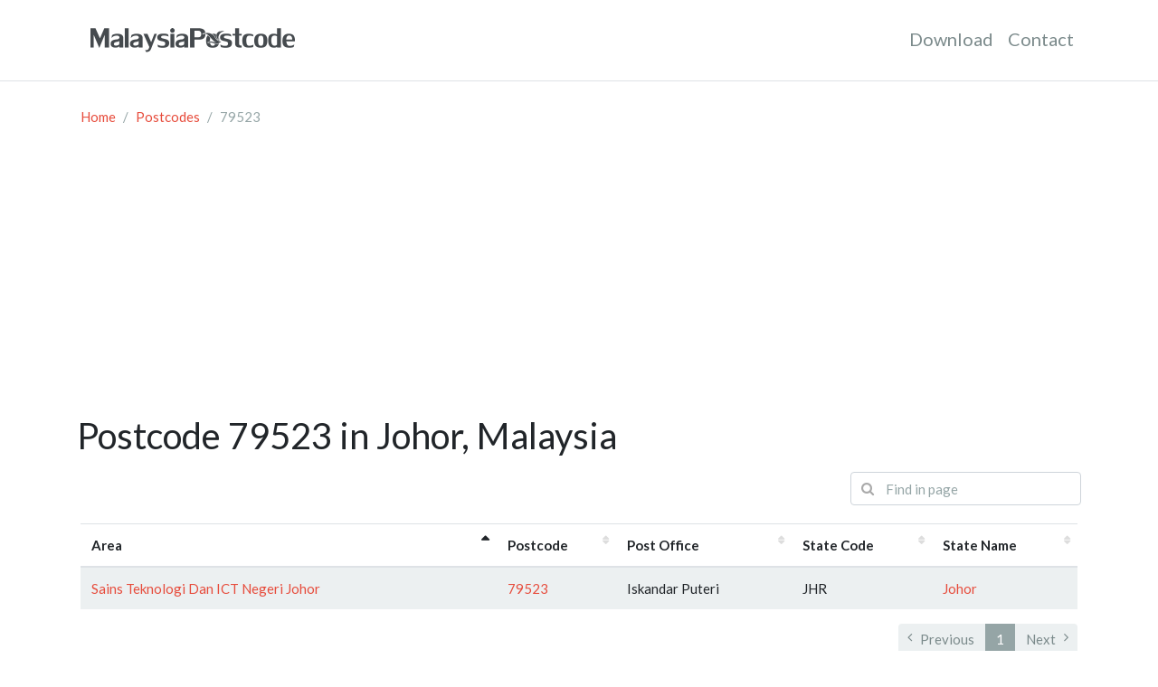

--- FILE ---
content_type: text/html; charset=UTF-8
request_url: https://malaysiapostcode.com/postcodes/79523
body_size: 2167
content:
<!DOCTYPE html>
<html lang="en" class="h-100">
	<head>
		<meta charset="utf-8">
		<meta name="viewport" content="width=device-width, initial-scale=1, shrink-to-fit=no">
		<meta name="author" content="Malaysia Postcode">
		<meta name="description" content="List of area covered by postcode 79523 in Johor, Malaysia.">
		<meta name="keywords" content="malaysia postcode, postal code, pos office, 79523, johor">

		<link href="/favicon.ico" type="image/x-icon" rel="icon">
		<link href="/favicon.ico" type="image/x-icon" rel="shortcut icon">

		<meta property="og:title" content="">
		<meta property="og:type" content="website">
		<meta property="og:url" content="">
		<meta property="og:site_name" content="">
		<meta property="og:description" content="">
		<meta property="og:image" content="">
		<meta property="og:image:secure_url" content="">
		<meta property="og:image:type" content="">
		<meta property="og:image:width" content="">
		<meta property="og:image:height" content="">

		<title>Postcode 79523 in Johor, Malaysia</title>

		<link href="https://cdnjs.cloudflare.com/ajax/libs/bootswatch/4.6.0/flatly/bootstrap.min.css" rel="stylesheet">
		<link href="https://cdnjs.cloudflare.com/ajax/libs/font-awesome/4.7.0/css/font-awesome.min.css" rel="stylesheet">
		<link href="https://cdn.malaysiapostcode.com/assets/css/styles.css" rel="stylesheet">

		<link href="https://cdn.datatables.net/plug-ins/1.10.21/integration/font-awesome/dataTables.fontAwesome.css" rel="stylesheet" type="text/css" media="screen" />


		<script data-ad-client="ca-pub-6841894354556173" async src="https://pagead2.googlesyndication.com/pagead/js/adsbygoogle.js"></script>

		<!-- Global site tag (gtag.js) - Google Analytics -->
		<script async src="https://www.googletagmanager.com/gtag/js?id=G-K1QQFLFFRR"></script>
		<script>Added
			window.dataLayer = window.dataLayer || [];
			function gtag(){dataLayer.push(arguments);}
			gtag('js', new Date());

			gtag('config', 'G-K1QQFLFFRR');
		</script>
		<script defer src="https://app.usermetric.io/pixel/6J4ExtzZ8XmC8qAE"></script>
		<script async src="https://srv20296.cloudfilt.com/analyz.js?render=eqLcmuRFm8Sss0ZXQXZJ"></script>
	</head>

	<body class="d-flex flex-column h-100">
		
		<nav class="navbar navbar-expand-lg navbar-light p-3 px-md-4 mb-3 bg-white border-bottom">
			<div class="container">
				<a href="/" class="navbar-brand"><img src="https://cdn.malaysiapostcode.com/assets/img/logo.png" width="256" height="47" alt="logo" class=""></a>

				<button class="navbar-toggler" type="button" data-toggle="collapse" data-target="#navbarNavDropdown">
					<span class="navbar-toggler-icon"></span>
				</button>

				<div class="collapse navbar-collapse" id="navbarNavDropdown">
					<ul class="navbar-nav ml-auto">
						<li class="nav-item">
							<a class="nav-link text-dark" href="/download">Download</a>
						</li>
						<li class="nav-item">
							<a class="nav-link text-dark" href="/contact">Contact</a>
						</li>
					</ul>
				</div>
			</div>
		</nav>		<div class="container">
			<div class="row mb-5">
				<div class="col-md-12">
					<nav aria-label="breadcrumb">
						<ol class="breadcrumb bg-white pl-1">
							<li class="breadcrumb-item"><a href="/">Home</a></li>
							<li class="breadcrumb-item"><a href="/postcodes">Postcodes</a></li>
							<li class="breadcrumb-item active" aria-current="page">79523</li>
						</ol>
					</nav>

					<h2>Postcode 79523 in Johor, Malaysia</h2>

					
					<div class="form-group has-search row mt-3">
						<div class="col-md-3 ml-auto">
							<span class="fa fa-search icon-search"></span>
							<input type="search" id="find-in-page" placeholder="Find in page" class="form-control" maxlength="50">
						</div>
					</div>

					<div class="table-responsive mt-3 p-1">
						<table class="table table-hover table-striped">
							<thead>
								<tr>
									<th>Area</th>
									<th>Postcode</th>
									<th>Post Office</th>
									<th>State Code</th>
									<th>State Name</th>
								</tr>
							</thead>
							<tbody>
						<tr>
							<td><a href="/postcodes/79523/Sains_Teknologi_Dan_ICT_Negeri_Johor">Sains Teknologi Dan ICT Negeri Johor</a></td>
							<td><a href="/postcodes/79523">79523</a></td>
							<td>Iskandar Puteri</td>
							<td>JHR</td>
							<td><a href="/states/Johor">Johor</a></td>
						</tr>
							</tbody>
						</table>
					</div>				</div>
			</div>
		</div>
		<footer class="footer mt-auto py-3 border-top bg-light">
			<div class="container">
				<div class="row">
					<div class="col-md-4">
						<div class="text-mute d-none d-md-block">&copy; 2012 - 2026 <a href="https://malaysiapostcode.com">MalaysiaPostcode</a>. All rights reserved.</div>
						<div class="text-mute d-sm d-md-none">&copy; 2026 <a href="https://malaysiapostcode.com">MalaysiaPostcode</a>.</div>
					</div>
					<div class="col-md-8 text-md-right">
						This work is licensed under a <a href="http://creativecommons.org/licenses/by/3.0/" target="_blank" rel="license"><i class="fa fa-creative-commons"></i> Creative Commons Attribution 3.0 Unported License</a>.
					</div>
				</div>
			</div>
		</footer>

		<script src="https://cdnjs.cloudflare.com/ajax/libs/jquery/3.6.0/jquery.min.js"></script>
		<script src="https://cdnjs.cloudflare.com/ajax/libs/twitter-bootstrap/4.6.0/js/bootstrap.bundle.min.js"></script>
		<script src="https://cdn.malaysiapostcode.com/assets/js/scripts.min.js"></script>

		<script src="https://cdnjs.cloudflare.com/ajax/libs/datatables/1.10.21/js/jquery.dataTables.min.js"></script>
		<script src="https://cdnjs.cloudflare.com/ajax/libs/datatables/1.10.21/js/dataTables.bootstrap4.min.js"></script>

		<script>
		<!--
		$(function(){
		var table = $('table').DataTable({
			pageLength: 25,
			columnDefs: [{
				targets : 'no-sort',
				orderable: false,
			}],
			dom: 't<"pull-right"p><"clear">',
		});

		$('#find-in-page').on('input', function(e) {
			e.preventDefault();
			table.columns(0).search($(this).val()).draw();
		});
	});
		//-->
		</script>

	<script defer src="https://static.cloudflareinsights.com/beacon.min.js/vcd15cbe7772f49c399c6a5babf22c1241717689176015" integrity="sha512-ZpsOmlRQV6y907TI0dKBHq9Md29nnaEIPlkf84rnaERnq6zvWvPUqr2ft8M1aS28oN72PdrCzSjY4U6VaAw1EQ==" data-cf-beacon='{"version":"2024.11.0","token":"958bc7f4f621457c8c09c15be3e2bf51","r":1,"server_timing":{"name":{"cfCacheStatus":true,"cfEdge":true,"cfExtPri":true,"cfL4":true,"cfOrigin":true,"cfSpeedBrain":true},"location_startswith":null}}' crossorigin="anonymous"></script>
</body>

	<!-- M4epJAebM5j3wMnZGmFD1aqqihSFfM4Y -->
</html>

--- FILE ---
content_type: text/html; charset=utf-8
request_url: https://www.google.com/recaptcha/api2/aframe
body_size: 258
content:
<!DOCTYPE HTML><html><head><meta http-equiv="content-type" content="text/html; charset=UTF-8"></head><body><script nonce="_PVYfqvivnJxZaNCJxYaLA">/** Anti-fraud and anti-abuse applications only. See google.com/recaptcha */ try{var clients={'sodar':'https://pagead2.googlesyndication.com/pagead/sodar?'};window.addEventListener("message",function(a){try{if(a.source===window.parent){var b=JSON.parse(a.data);var c=clients[b['id']];if(c){var d=document.createElement('img');d.src=c+b['params']+'&rc='+(localStorage.getItem("rc::a")?sessionStorage.getItem("rc::b"):"");window.document.body.appendChild(d);sessionStorage.setItem("rc::e",parseInt(sessionStorage.getItem("rc::e")||0)+1);localStorage.setItem("rc::h",'1768937217911');}}}catch(b){}});window.parent.postMessage("_grecaptcha_ready", "*");}catch(b){}</script></body></html>

--- FILE ---
content_type: application/javascript; charset=utf-8
request_url: https://cdn.malaysiapostcode.com/assets/js/scripts.min.js
body_size: -86
content:
$(function(){var t=$('<a href="javascript:;" />').attr({class:"text-primary position-fixed",style:"display:none;z-index:999;font-size:3rem;bottom:.5rem",title:"Back to Top"}).html('<i class="fa fa-chevron-circle-up"></i>').on("click",function(t){return t.preventDefault(),$("html, body").animate({scrollTop:0},500),!1}),e=$('<div class="container text-right pr-5" />').append(t);$("body").append(e),$(window).scroll(function(){$(this).scrollTop()>200?t.fadeIn(400):t.fadeOut(400)})});